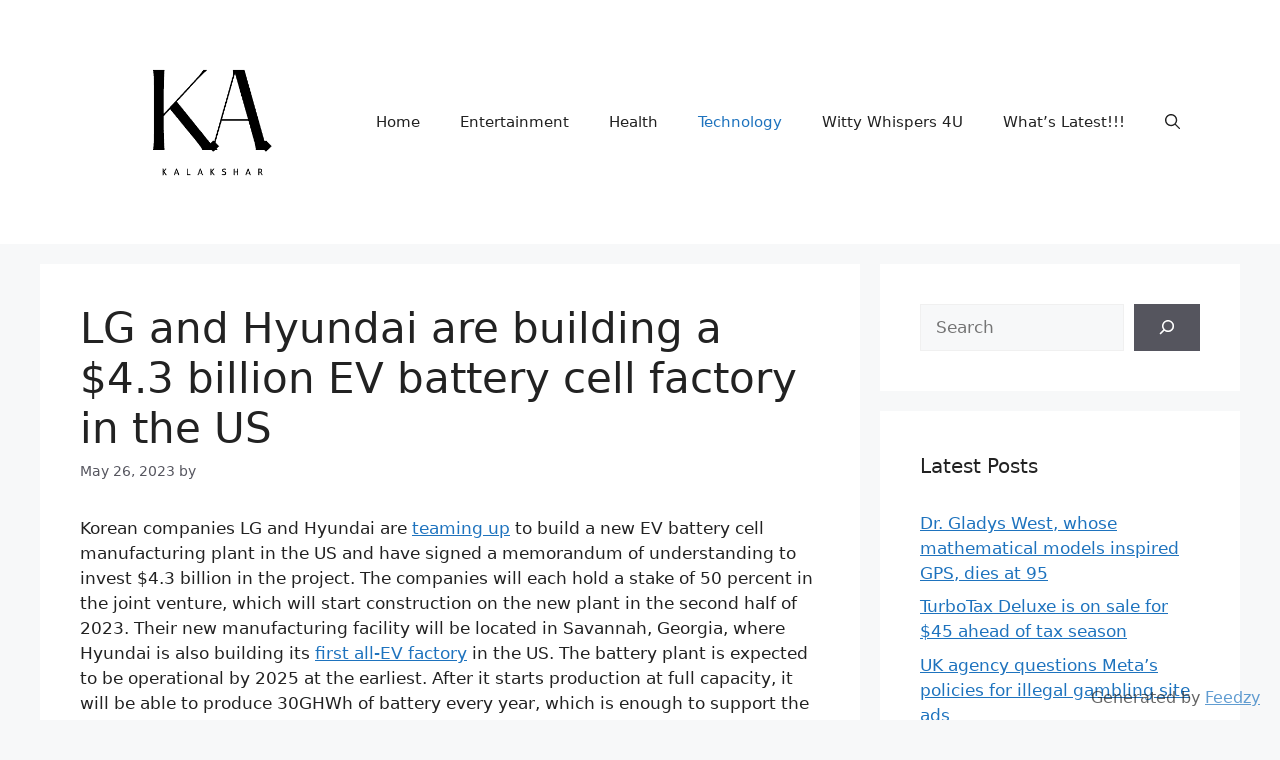

--- FILE ---
content_type: text/html; charset=utf-8
request_url: https://www.google.com/recaptcha/api2/aframe
body_size: 268
content:
<!DOCTYPE HTML><html><head><meta http-equiv="content-type" content="text/html; charset=UTF-8"></head><body><script nonce="TLIW1dszkRTUYVlt5pYq_g">/** Anti-fraud and anti-abuse applications only. See google.com/recaptcha */ try{var clients={'sodar':'https://pagead2.googlesyndication.com/pagead/sodar?'};window.addEventListener("message",function(a){try{if(a.source===window.parent){var b=JSON.parse(a.data);var c=clients[b['id']];if(c){var d=document.createElement('img');d.src=c+b['params']+'&rc='+(localStorage.getItem("rc::a")?sessionStorage.getItem("rc::b"):"");window.document.body.appendChild(d);sessionStorage.setItem("rc::e",parseInt(sessionStorage.getItem("rc::e")||0)+1);localStorage.setItem("rc::h",'1768906530717');}}}catch(b){}});window.parent.postMessage("_grecaptcha_ready", "*");}catch(b){}</script></body></html>

--- FILE ---
content_type: application/javascript; charset=utf-8
request_url: https://fundingchoicesmessages.google.com/f/AGSKWxXR2N4Im-kZLjLlZrkaNnSzJjDfo9xIuTlXcSRd_fiM1DkxIO58Q9vvx2-HPdJerBlOUh1Kg56mZA3DgCmI1rGrig-nW-Ryc-RalxkbPJJnJwH4HlunchvW2xOZu-HYRKDa0bJy3fhRTkt9jffHJaANuXDS-x9Z9ECA-KZ5K4NZ9aWARmRgn5VE42Xq/__content_ad./Google-Ads-/mini_ads.-ad/iframe/_adserved.
body_size: -1292
content:
window['0ada32c8-73d5-4b89-ac39-068f754d1334'] = true;